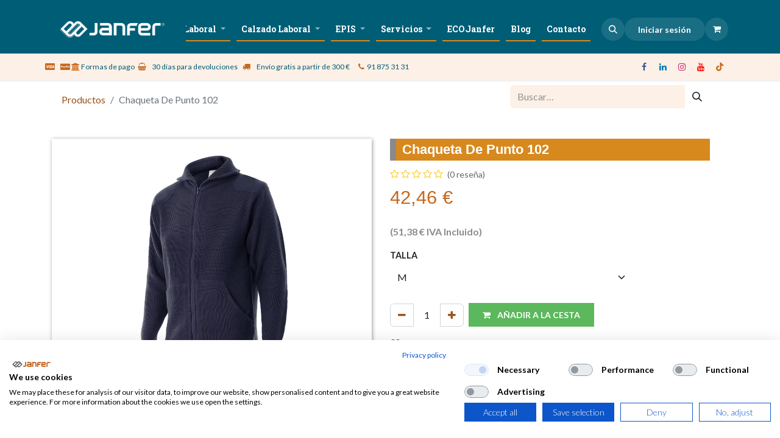

--- FILE ---
content_type: text/html; charset=utf-8
request_url: https://www.janfer.com/shop/product/chaqueta-de-punto-102-93997
body_size: 19176
content:
<!DOCTYPE html>
        
<html lang="es-ES" data-website-id="1" data-main-object="product.template(93997,)" data-add2cart-redirect="1">
    <head>
        <meta charset="utf-8"/>
        <meta http-equiv="X-UA-Compatible" content="IE=edge"/>
        <meta name="viewport" content="width=device-width, initial-scale=1"/>
        <meta name="generator" content="Odoo"/>
            
        <meta property="og:type" content="website"/>
        <meta property="og:title" content="Chaqueta De Punto 102"/>
        <meta property="og:site_name" content="Janfer"/>
        <meta property="og:url" content="https://www.janfer.com/shop/product/chaqueta-de-punto-102-93997"/>
        <meta property="og:image" content="https://www.janfer.com/web/image/product.template/93997/image_1024?unique=dba7a4d"/>
        <meta property="og:description"/>
            
        <meta name="twitter:card" content="summary_large_image"/>
        <meta name="twitter:title" content="Chaqueta De Punto 102"/>
        <meta name="twitter:image" content="https://www.janfer.com/web/image/product.template/93997/image_1024?unique=dba7a4d"/>
        <meta name="twitter:description"/>
        
        <link rel="canonical" href="https://www.janfer.com/shop/product/chaqueta-de-punto-102-93997"/>
        
        <link rel="preconnect" href="https://fonts.gstatic.com/" crossorigin=""/>
        <title>Chaqueta De Punto 102 | Janfer</title>
        <link type="image/x-icon" rel="shortcut icon" href="/web/image/website/1/favicon?unique=1e4e9c2"/>
        <link rel="preload" href="/web/static/src/libs/fontawesome/fonts/fontawesome-webfont.woff2?v=4.7.0" as="font" crossorigin=""/>
        <link type="text/css" rel="stylesheet" href="/web/assets/1/2fd6d29/web.assets_frontend.min.css"/>
        <script id="web.layout.odooscript" type="text/javascript">
            var odoo = {
                csrf_token: "b3711aa2c51b42cab7d9ae54fac37c8d4ac9780do1800899667",
                debug: "",
            };
        </script>
        <script type="text/javascript">
            odoo.__session_info__ = {"is_admin": false, "is_system": false, "is_public": true, "is_website_user": true, "user_id": false, "is_frontend": true, "profile_session": null, "profile_collectors": null, "profile_params": null, "show_effect": true, "currencies": {"1": {"symbol": "\u20ac", "position": "after", "digits": [69, 2]}}, "bundle_params": {"lang": "es_ES", "website_id": 1}, "websocket_worker_version": "17.0-3", "translationURL": "/website/translations", "cache_hashes": {"translations": "fd625b0188db2a6e980c0ab3b2c339dff8352e29"}, "recaptcha_public_key": "6LcCsPMqAAAAAPM-neyYGL2R7NAB6OzCDgrzRBHw", "geoip_country_code": "US", "geoip_phone_code": 1, "lang_url_code": "es"};
            if (!/(^|;\s)tz=/.test(document.cookie)) {
                const userTZ = Intl.DateTimeFormat().resolvedOptions().timeZone;
                document.cookie = `tz=${userTZ}; path=/`;
            }
        </script>
                <script type="text/javascript">
                    (function () {
                        var key = "bd0f501d-8606-45da-8567-f4031decc617";
                        if (!key || window.__cookiefirstLoading) {
                            return;
                        }
                        window.__cookiefirstLoading = true;

                        function loadConsentScript(domain) {
                            var script = document.createElement("script");
                            script.async = true;
                            script.src = "https://consent.cookiefirst.com/sites/" + domain + "-" + key + "/consent.js";
                            script.dataset.cookiefirstKey = key;
                            script.onerror = function () {
                                var parts = domain.split(".");
                                if (parts.length > 2) {
                                    parts[0] = "*";
                                    loadFallback(parts.join("."));
                                } else {
                                    console.error("[CookieFirst] No se pudo cargar consent.js para el dominio " + domain);
                                }
                            };
                            document.head.appendChild(script);
                        }

                        function loadFallback(domain) {
                            var fallback = document.createElement("script");
                            fallback.async = true;
                            fallback.src = "https://consent.cookiefirst.com/sites/" + domain + "-" + key + "/consent.js";
                            fallback.onerror = function () {
                                console.error("[CookieFirst] No se pudo cargar consent.js para el dominio comodín " + domain);
                            };
                            document.head.appendChild(fallback);
                        }

                        var domain = window.location.hostname.replace(/^www\./, "");
                        loadConsentScript(domain);
                    })();
                </script>
        <script type="text/javascript" defer="defer" src="/web/assets/1/5a77abb/web.assets_frontend_minimal.min.js" onerror="__odooAssetError=1"></script>
        <script type="text/javascript" defer="defer" data-src="/web/assets/1/ea31fe7/web.assets_frontend_lazy.min.js" onerror="__odooAssetError=1"></script>
        
                    <script>
                        
            
                if (!window.odoo) {
                    window.odoo = {};
                }
                odoo.__session_info__ = Object.assign(odoo.__session_info__ || {}, {
                    livechatData: {
                        isAvailable: false,
                        serverUrl: "https://janfer.odoo.com",
                        options: {},
                    },
                });
            
                    </script>
        <!--<script src="https://consent.cookiefirst.com/sites/janfer.com-bd0f501d-8606-45da-8567-f4031decc617/consent.js"></script>-->
    </head>
    <body>



        <div id="wrapwrap" class="   ">
                <header id="top" data-anchor="true" data-name="Header" data-extra-items-toggle-aria-label="Botón de elementos adicionales" class="   o_header_fixed" style=" ">
                    
    <nav data-name="Navbar" aria-label="Main" class="navbar navbar-expand-lg navbar-light o_colored_level o_cc o_header_force_no_radius d-none d-lg-block p-0 shadow-sm ">
        

            <div id="o_main_nav" class="o_main_nav">
                <div aria-label="Arriba" class="container d-flex justify-content-between py-3">
                    
    <a data-name="Navbar Logo" href="/" class="navbar-brand logo me-4">
            
            <span role="img" aria-label="Logo of Janfer" title="Janfer"><img src="/web/image/website/1/logo/Janfer?unique=1e4e9c2" class="img img-fluid" width="95" height="40" alt="Janfer" loading="lazy"/></span>
        </a>
    
                    
    <ul id="top_menu" role="menu" class="nav navbar-nav top_menu o_menu_loading flex-grow-1 justify-content-end pe-2">
        
    
    <li role="presentation" class="nav-item">
        <a role="menuitem" href="/quienes-somos" class="nav-link ">
            <span>Sobre nosotros</span>
        </a>
    </li>
    <li role="presentation" class="nav-item dropdown position-static">
        <a data-bs-toggle="dropdown" href="#" role="menuitem" class="nav-link dropdown-toggle o_mega_menu_toggle  " data-bs-display="static">
            <span>Vestuario Laboral</span>
        </a>
        <div data-name="Mega Menu" class="dropdown-menu o_mega_menu dropdown-menu-right o_no_parent_editor">
    



<section class="s_mega_menu_images_subtitles pt16 pb16 o_colored_level o_cc o_cc1" style="background-image: none;">
        <div class="container">
            <div class="row">
                <div class="col-12 col-sm-6 col-lg py-2 o_colored_level col-lg-4">
                    <nav class="nav flex-column w-100">
    <a href="/shop/category/ropa-de-trabajo-ropa-industrial-6" class="nav-link px-2 rounded text-wrap" data-name="Menu Item" data-bs-original-title="" title="">
        <div class="d-flex">
            <img src="/web/image/604126-73257004/Industrial%20240%20x%20240%20px%29.webp?access_token=63224568-ad1e-48ee-a04a-599ed082f012" alt="Ropa de trabajo sector industrial" class="me-3 rounded shadow img img-fluid o_we_custom_image" data-mimetype="image/webp" data-original-id="604124" data-original-src="/web/image/604124-5ebc1625/Industrial%20240%20x%20240%20px%29.png" data-mimetype-before-conversion="image/png" data-resize-width="192" loading="lazy" title="Ropa de trabajo sector industrial | Janfer">
            <div class="flex-grow-1">
                <h4 class="mt-0 mb-0">Ropa sector industrial</h4></div>
        </div>
    </a><a href="/shop/category/ropa-de-trabajo-alta-visibilidad-20#top" class="nav-link px-2 rounded text-wrap" data-name="Menu Item" data-bs-original-title="" title="">
        <div class="d-flex">
            <img src="/web/image/604128-6d4251bf/AVisibilidad%20240%20x%20240%20px%29.webp?access_token=d6e645bc-a4e5-478e-8ffe-f65701274ba4" alt="Ropa de alta visibilidad " class="me-3 rounded shadow img img-fluid o_we_custom_image" data-mimetype="image/webp" data-original-id="604123" data-original-src="/web/image/604123-7bf0b87d/AVisibilidad%20240%20x%20240%20px%29.png" data-mimetype-before-conversion="image/png" data-resize-width="192" loading="lazy" title="Ropa de alta visibilidad | Janfer">
            <div class="flex-grow-1">
                <h4 class="mt-0 mb-0">Ropa Alta Visibilidad</h4></div>
        </div>
    </a><a href="/shop/category/ropa-de-trabajo-visibilidad-realzada-605" class="nav-link px-2 rounded text-wrap" data-name="Menu Item" data-bs-original-title="" title="">
        <div class="d-flex">
            <img src="/web/image/604127-086c5428/realzada%20240%20x%20240%20px%29.webp?access_token=63555533-b49f-4302-aadf-cc2c962d7076" alt="Ropa visibilidad realzada" class="me-3 rounded shadow img img-fluid o_we_custom_image" data-mimetype="image/webp" data-original-id="604122" data-original-src="/web/image/604122-b0615013/realzada%20240%20x%20240%20px%29.png" data-mimetype-before-conversion="image/png" data-resize-width="192" loading="lazy" title="Ropa visibilidad realzada | Janfer">
            <div class="flex-grow-1">
                <h4 class="mt-0 mb-0">Ropa Visibilidad Realzada</h4></div>
        </div>
    </a>
    <a href="/shop/category/ropa-de-trabajo-usos-especiales-43" class="nav-link px-2 rounded text-wrap" data-name="Menu Item" data-bs-original-title="" title="">
        <div class="d-flex">
            <img src="/web/image/604269-d95f9ec9/Gemini_Generated_Image_gzryldgzryldgzry.webp?access_token=1b848155-abae-4102-8d92-cff472ec3217" alt="Ropa de trabajo usos especiales" class="me-3 rounded shadow img img-fluid o_we_custom_image" data-mimetype="image/webp" data-original-id="604223" data-original-src="/web/image/604223-f6c6e655/Gemini_Generated_Image_gzryldgzryldgzry.png" data-mimetype-before-conversion="image/png" data-resize-width="192" title="Ropa de trabajo usos especiales" loading="lazy">
            <div class="flex-grow-1">
                <h4 class="mt-0 mb-0">Ropa usos especiales</h4></div>
        </div>
    </a><a href="/shop/category/ropa-de-trabajo-usos-especiales-frio-extremo-47" class="nav-link px-2 rounded text-wrap" data-name="Menu Item" data-bs-original-title="" title="">
        <div class="d-flex">
            <img src="/web/image/604270-ce5f3370/Gemini_Generated_Image_tm2gi3tm2gi3tm2g.webp?access_token=a5bdac54-ce41-4fdd-98a2-b120f0b881b6" alt="Ropa de trabajo frío extremo" class="me-3 rounded shadow img img-fluid o_we_custom_image" data-mimetype="image/webp" data-original-id="604252" data-original-src="/web/image/604252-29c7d301/Gemini_Generated_Image_tm2gi3tm2gi3tm2g.png" data-mimetype-before-conversion="image/png" data-resize-width="192" title="Ropa de trabajo frío extremo | Janfer" loading="lazy">
            <div class="flex-grow-1">
                <h4 class="mt-0 mb-0">Ropa frío extremo</h4></div>
        </div>
    </a><a href="/shop/category/para-mujeres-580#top" class="nav-link px-2 rounded text-wrap" data-name="Menu Item" data-bs-original-title="" title="">
        <div class="d-flex">
            <img src="/web/image/604208-7887c584/Gemini_Generated_Image_bgojerbgojerbgoj.webp?access_token=36d49b10-45a9-4377-bc73-77d7b7b4d66a" alt="" class="me-3 rounded shadow img img-fluid o_we_custom_image" data-mimetype="image/webp" data-original-id="604207" data-original-src="/web/image/604207-602ff615/Gemini_Generated_Image_bgojerbgojerbgoj.png" data-mimetype-before-conversion="image/png" data-resize-width="192" loading="lazy">
            <div class="flex-grow-1">
                <h4 class="mt-0 mb-0">Ropa para mujeres</h4>
                <span class="small"><font class="text-o-color-2">Realizada con patrones específicos </font></span></div>
        </div>
    </a>
    
                    </nav>
                </div>
                <div class="col-12 col-sm-6 col-lg py-2 o_colored_level">
                    <nav class="nav flex-column w-100"><a href="#" class="nav-link px-2 rounded text-wrap" data-name="Menu Item" data-bs-original-title="" title="">
        <div class="d-flex">
            
            <div class="flex-grow-1">
                <h4 class="mt-0 mb-0"><span class="o_text_highlight o_translate_inline o_text_highlight_over_underline" style="--text-highlight-width: 3px;"><font class="text-o-color-2 bg-o-color-4">Profesiones: ropa y más</font></span></h4></div>
        </div>
    </a><a href="/shop/category/ropa-de-trabajo-industria-alimentaria-45#top" class="nav-link px-2 rounded text-wrap" data-name="Menu Item" data-bs-original-title="" title="">
        <div class="d-flex">
            <img src="/web/image/603711-39b9ee3b/11.webp?access_token=6a093443-41db-4136-b38f-8ff9bd3664ae" alt="Ropa para trabajar en alimentación" class="me-3 rounded shadow img img-fluid o_we_custom_image" data-mimetype="image/webp" data-original-id="603603" data-original-src="/web/image/603603-f772d465/11.png" data-mimetype-before-conversion="image/png" data-resize-width="192" loading="lazy" title="Ropa para trabajar en alimentación | Janfer">
            <div class="flex-grow-1">
                <h4 class="mt-0 mb-0">Alimentación
            </h4></div>
        </div>
    </a><a href="/shop/category/profesiones-almacen-logistica-566#top" class="nav-link px-2 rounded text-wrap" data-name="Menu Item" data-bs-original-title="" title="">
        <div class="d-flex">
            <img src="/web/image/603712-b8bb1ac4/4.webp?access_token=68c32e6e-d174-4596-8048-d796b652f5f2" alt="Ropa para almacén y logística" class="me-3 rounded shadow img img-fluid o_we_custom_image" data-mimetype="image/webp" data-original-id="603604" data-original-src="/web/image/603604-eb992c1a/4.png" data-mimetype-before-conversion="image/png" data-resize-width="192" loading="lazy" title="Ropa para almacén, ropa para logística | Janfer">
            <div class="flex-grow-1">
                <h4 class="mt-0 mb-0">Almacén y Logística</h4></div>
        </div>
    </a>
    
    <a href="/shop/category/profesiones-cocinero-572" class="nav-link px-2 rounded text-wrap" data-name="Menu Item" data-bs-original-title="" title="">
        <div class="d-flex">
            <img src="/web/image/603713-0c102f78/10.webp?access_token=24668d15-84b0-422e-b349-28af4df04a8e" alt="Ropa para cocineros, ropa para cocina" class="me-3 rounded shadow img img-fluid o_we_custom_image" data-mimetype="image/webp" data-original-id="603608" data-original-src="/web/image/603608-0ab54d38/10.png" data-mimetype-before-conversion="image/png" data-resize-width="192" loading="lazy" title="Ropa de trabajo para cocineros, ropa para cocina | Janfer">
            <div class="flex-grow-1">
                <h4 class="mt-0 mb-0">Cocineros</h4></div>
        </div>
    </a><a href="/shop/category/profesiones-electricistas-557#top" class="nav-link px-2 rounded text-wrap" data-name="Menu Item" data-bs-original-title="" title="">
        <div class="d-flex">
            <img src="/web/image/603714-0fcee644/1.webp?access_token=9b66ca3c-c172-46c0-b586-911fe7b93713" alt="Ropa de trabajo para electricistas" class="me-3 rounded shadow img img-fluid o_we_custom_image" data-mimetype="image/webp" data-original-id="603611" data-original-src="/web/image/603611-d6e16aa3/1.png" data-mimetype-before-conversion="image/png" data-resize-width="192" loading="lazy" title="Ropa de trabajo para electricistas, ropa antiestática | Janfer">
            <div class="flex-grow-1">
                <h4 class="mt-0 mb-0">Electricistas</h4></div>
        </div>
    </a>
    
                    </nav>
                </div><div class="col-12 col-sm-6 col-lg py-2 o_colored_level">
                    <nav class="nav flex-column w-100">
    
    <a href="/shop/category/ropa-de-trabajo-ropa-industrial-6#top" class="nav-link px-2 rounded text-wrap" data-name="Menu Item" data-bs-original-title="" title="">
        <div class="d-flex">
            <img src="/web/image/604129-44fff36c/industria%20x%20240%20px%29.webp?access_token=60c321fd-a742-4f7d-ae63-0a95d5a6fdd1" alt="Ropa de trabajo para industria" class="me-3 rounded shadow img img-fluid o_we_custom_image" data-mimetype="image/webp" data-original-id="604125" data-original-src="/web/image/604125-83c8a472/industria%20x%20240%20px%29.png" data-mimetype-before-conversion="image/png" data-resize-width="192" loading="lazy" title="Ropa de trabajo para industria | Janfer">
            <div class="flex-grow-1">
                <h4 class="mt-0 mb-0">Industria</h4><span class="small"><font class="text-o-color-2" style="display: inline-block;">​</font></span></div>
        </div>
    </a><a href="/shop/category/profesiones-jardineros-agricultores-555" class="nav-link px-2 rounded text-wrap" data-name="Menu Item" data-bs-original-title="" title="">
        <div class="d-flex">
            <img src="/web/image/603716-a96261fb/2.webp?access_token=2ce58f87-f543-48ad-b037-179d7bd69d13" alt="Ropa de trabajo para jardineros, ropa para trabajar en el campo" class="me-3 rounded shadow img img-fluid o_we_custom_image" data-mimetype="image/webp" data-original-id="603623" data-original-src="/web/image/603623-4dec748b/2.png" data-mimetype-before-conversion="image/png" data-resize-width="192" loading="lazy" title="Ropa de trabajo para jardineros, ropa para trabajar en el campo | Janfer">
            <div class="flex-grow-1">
                <h4 class="mt-0 mb-0">Jardineros, agricultores</h4></div>
        </div>
    </a><a href="/shop/category/profesiones-limpieza-567" class="nav-link px-2 rounded text-wrap" data-name="Menu Item" data-bs-original-title="" title="">
        <div class="d-flex">
            <img src="/web/image/603717-8b9ae083/12.webp?access_token=be6d576b-136d-4581-a377-d925bbf27d06" alt="Ropa de trabajo para limpieza" class="me-3 rounded shadow img img-fluid o_we_custom_image" data-mimetype="image/webp" data-original-id="603624" data-original-src="/web/image/603624-1618ccd3/12.png" data-mimetype-before-conversion="image/png" data-resize-width="192" loading="lazy" title="Ropa de trabajo para limpieza | Janfer">
            <div class="flex-grow-1">
                <h4 class="mt-0 mb-0">Limpieza</h4><span class="small"><font class="text-o-color-2" style="display: inline-block;">​</font></span></div>
        </div>
    </a><a href="/shop/category/profesiones-mantenimiento-594#top" class="nav-link px-2 rounded text-wrap" data-name="Menu Item" data-bs-original-title="" title="">
        <div class="d-flex">
            <img src="/web/image/603718-fd85cc8e/3.webp?access_token=cc2eaade-11df-4530-b733-2f29d4b5f3d4" alt="Ropa de trabajo para mantenedores" class="me-3 rounded shadow img img-fluid o_we_custom_image" data-mimetype="image/webp" data-original-id="603630" data-original-src="/web/image/603630-1a09e88e/3.png" data-mimetype-before-conversion="image/png" data-resize-width="192" loading="lazy" title="Ropa de trabajo para empresas de mantenimiento | Janfer | Janfer">
            <div class="flex-grow-1">
                <h4 class="mt-0 mb-0">Mantenimiento, reparaciones</h4></div>
        </div>
    </a>
    
                    <a href="/shop/category/profesiones-camareros-558#top" class="nav-link px-2 rounded text-wrap" data-name="Menu Item" data-bs-original-title="" title="">
        <div class="d-flex">
            <img src="/web/image/603719-e3668cc2/8.webp?access_token=f6a61bfa-edc3-4ba5-a50d-080bd0fc06db" alt="Ropa para restauración, ropa para camareros" class="me-3 rounded shadow img img-fluid o_we_custom_image" data-mimetype="image/webp" data-original-id="603607" data-original-src="/web/image/603607-2b13ac58/8.png" data-mimetype-before-conversion="image/png" data-resize-width="192" loading="lazy" title="Ropa para restauración, ropa para camareros | Janfer">
            <div class="flex-grow-1">
                <h4 class="mt-0 mb-0">Restauración</h4></div>
        </div>
    </a><a href="/shop/category/ropa-de-trabajo-sanidad-y-servicios-37" class="nav-link px-2 rounded text-wrap" data-name="Menu Item" data-bs-original-title="" title="">
        <div class="d-flex">
            <img src="/web/image/603720-284faaf1/9.webp?access_token=0ae66572-46cf-4516-8c26-f416023a7e2e" alt="Ropa de trabajo para sanitarios, batas sanitarias, ropa" class="me-3 rounded shadow img img-fluid o_we_custom_image" data-mimetype="image/webp" data-original-id="603690" data-original-src="/web/image/603690-c559cf17/9.png" data-mimetype-before-conversion="image/png" data-resize-width="192" loading="lazy">
            <div class="flex-grow-1">
                <h4 class="mt-0 mb-0">Servicios sanitarios</h4></div>
        </div>
    </a></nav>
                </div><div class="col-12 col-sm-6 col-lg py-2 o_colored_level">
                    <nav class="nav flex-column w-100">
    
    
    
                    </nav>
                </div>
                
            </div>
        </div>
    </section></div>
        
    </li>
    <li role="presentation" class="nav-item dropdown position-static">
        <a data-bs-toggle="dropdown" href="#" role="menuitem" class="nav-link dropdown-toggle o_mega_menu_toggle  " data-bs-display="static">
            <span>Calzado Laboral</span>
        </a>
        <div data-name="Mega Menu" class="dropdown-menu o_mega_menu dropdown-menu-right o_no_parent_editor">
    


<section class="s_mega_menu_images_subtitles pt16 pb16 o_colored_level o_cc o_cc1" style="background-image: none;">
        <div class="container">
            <div class="row">
                <div class="col-12 col-sm-6 col-lg py-2 o_colored_level">
                    <nav class="nav flex-column w-100">
    <a href="/shop/category/calzado-laboral-calzado-de-seguridad-zapatillas-y-zapatos-50#top" class="nav-link px-2 rounded text-wrap" data-name="Menu Item" data-bs-original-title="" title="">
        <div class="d-flex">
            <img src="/web/image/603553-303ed9a3/Zapato%20ulmus.webp?access_token=0f991187-c4c8-4723-a7fe-cd18880141e7" alt="" class="me-3 rounded shadow img img-fluid o_we_custom_image" data-mimetype="image/webp" data-original-id="603472" data-original-src="/web/image/603472-85b0623d/Zapato%20ulmus.jpg" data-mimetype-before-conversion="image/jpeg" data-resize-width="192" loading="lazy">
            <div class="flex-grow-1">
                <h4 class="mt-0 mb-0">Zapatos y zapatillas de seguridad</h4>
                <span class="small"><font class="text-o-color-2">Gran variedad bajo norma UNO EN ISO 20345</font></span></div>
        </div>
    </a>
    <a href="/shop/category/calzado-laboral-calzado-de-seguridad-botas-51#top" class="nav-link px-2 rounded text-wrap" data-name="Menu Item" data-bs-original-title="" title="">
        <div class="d-flex">
            <img src="/web/image/603554-abf0af4d/Bota%20granito%20detalle2.webp?access_token=3884a0c8-a31e-4940-a38b-239db032e268" alt="" class="me-3 rounded shadow img img-fluid o_we_custom_image" data-mimetype="image/webp" data-original-id="603527" data-original-src="/web/image/603527-3277e517/Bota%20granito%20detalle2.png" data-mimetype-before-conversion="image/png" data-resize-width="192" loading="lazy">
            <div class="flex-grow-1">
                <h4 class="mt-0 mb-0">Botas de seguridad</h4>
                <span class="small"><font class="text-o-color-2">Te sujetan el tobillo, además de ser de seguridad bajo norma UNO EN ISO 20345</font>.</span>
            </div>
        </div>
    </a>
    <a href="/shop/category/calzado-laboral-calzado-de-seguridad-botas-de-agua-184#top" class="nav-link px-2 rounded text-wrap" data-name="Menu Item" data-bs-original-title="" title="">
        <div class="d-flex">
            <img src="/web/image/603555-a481f539/Bota%20purofort%20thermo%20s5%20src.webp?access_token=35b07e41-53a6-4728-a82e-5eec235246d7" alt="" class="me-3 rounded shadow img img-fluid o_we_custom_image" data-mimetype="image/webp" data-original-id="603534" data-original-src="/web/image/603534-a43698f8/Bota%20purofort%20thermo%20s5%20src.png" data-mimetype-before-conversion="image/png" data-resize-width="192" loading="lazy">
            <div class="flex-grow-1">
                <h4 class="mt-0 mb-0">Botas de agua de seguridad</h4>
                <span class="small"><font class="text-o-color-2">Protección frente al agua además de contar con los elementos bajo norma UNO EN ISO 20345</font></span></div>
        </div>
    </a><a href="/shop/category/calzado-laboral-calzado-de-seguridad-calzado-industria-alimentaria-554#top" class="nav-link px-2 rounded text-wrap" data-name="Menu Item" data-bs-original-title="" title="">
        <div class="d-flex">
            <img src="/web/image/603556-986fdb61/Zapato%20etna.webp?access_token=887f29e6-d333-48c5-8eab-bea321720d58" alt="" class="me-3 rounded shadow img img-fluid o_we_custom_image" data-mimetype="image/webp" data-original-id="603547" data-original-src="/web/image/603547-22c5710a/Zapato%20etna.png" data-mimetype-before-conversion="image/png" data-resize-width="192" loading="lazy">
            <div class="flex-grow-1">
                <h4 class="mt-0 mb-0">Seguridad para industria alimentaria</h4>
                <span class="small"><font class="text-o-color-2">Lo que necesitas bajo norma UNO EN ISO 20345</font></span></div>
        </div>
    </a><a href="/shop/category/calzado-laboral-calzado-de-seguridad-usos-especiales-55" class="nav-link px-2 rounded text-wrap" data-name="Menu Item" data-bs-original-title="" title="">
        <div class="d-flex">
            <img src="/web/image/603557-aab3a68d/Bota%20new%20electrical.webp?access_token=6047e52b-8523-4e25-bcae-93e56a24cf5f" alt="" class="me-3 rounded shadow img img-fluid o_we_custom_image" data-mimetype="image/webp" data-original-id="603551" data-original-src="/web/image/603551-77ba56df/Bota%20new%20electrical.png" data-mimetype-before-conversion="image/png" data-resize-width="192" loading="lazy">
            <div class="flex-grow-1">
                <h4 class="mt-0 mb-0">Usos especiales</h4>
                <span class="small"><font class="text-o-color-2">Soldadores, asfaltistas, electricistas, calor... bajo norma UNO EN ISO 20345</font></span></div>
        </div>
    </a>
                    </nav>
                </div>
                <div class="col-12 col-sm-6 col-lg py-2 o_colored_level">
                    <nav class="nav flex-column w-100">
    
    
    <a href="/shop/category/calzado-laboral-calzado-de-trabajo-zapatos-552#top" class="nav-link px-2 rounded text-wrap" data-name="Menu Item" data-bs-original-title="" title="">
        <div class="d-flex">
            <img src="/web/image/603558-f2e2a6fa/Zapato%20escorpio%20negro%20detalle.webp?access_token=f90d2442-dbcd-43a1-865b-858ea46f48b1" alt="" class="me-3 rounded shadow img img-fluid o_we_custom_image" data-mimetype="image/webp" data-original-id="603538" data-original-src="/web/image/603538-40044fe1/Zapato%20escorpio%20negro%20detalle.png" data-mimetype-before-conversion="image/png" data-resize-width="192" loading="lazy">
            <div class="flex-grow-1">
                <h4 class="mt-0 mb-0">Zapatos de trabajo</h4>
                <span class="small"><font class="text-o-color-2">Zapato ocupacional o de trabajo con suela antideslizante</font></span></div>
        </div>
    </a><a href="/shop/category/calzado-laboral-calzado-de-trabajo-zapatillas-551#top" class="nav-link px-2 rounded text-wrap" data-name="Menu Item" data-bs-original-title="" title="">
        <div class="d-flex">
            <img src="/web/image/603559-c78219df/Zapatilla%20squad%20hombre%20topo.webp?access_token=0f2a9de1-3b40-428c-a5d1-8710063777f0" alt="" class="me-3 rounded shadow img img-fluid o_we_custom_image" data-mimetype="image/webp" data-original-id="603529" data-original-src="/web/image/603529-275098c8/Zapatilla%20squad%20hombre%20topo.jpg" data-mimetype-before-conversion="image/jpeg" data-resize-width="192" loading="lazy">
            <div class="flex-grow-1">
                <h4 class="mt-0 mb-0">Zapatillas de trabajo</h4>
                <span class="small"><font class="text-o-color-2">Para todo tipo de trabajo, suela antideslizante también para tu día a día</font></span></div>
        </div>
    </a><a href="/shop/category/calzado-laboral-calzado-de-trabajo-botas-de-agua-608#top" class="nav-link px-2 rounded text-wrap" data-name="Menu Item" data-bs-original-title="" title="">
        <div class="d-flex">
            <img src="/web/image/603560-656901cb/bota%20STONE%20negro.webp?access_token=9c0aa38c-4986-46a3-951a-c0a0a7ff249a" alt="" class="me-3 rounded shadow img img-fluid o_we_custom_image" data-mimetype="image/webp" data-original-id="603533" data-original-src="/web/image/603533-0629061d/bota%20STONE%20negro.png" data-mimetype-before-conversion="image/png" data-resize-width="192" loading="lazy">
            <div class="flex-grow-1">
                <h4 class="mt-0 mb-0">Botas de agua</h4>
                <span class="small"><font class="text-o-color-2">De máxima comodidad y con suela antideslizante para evitar resbalones</font></span></div>
        </div>
    </a><a href="/shop/category/calzado-laboral-calzado-de-trabajo-accesorios-56#top" class="nav-link px-2 rounded text-wrap" data-name="Menu Item" data-bs-original-title="" title="">
        <div class="d-flex">
            <img src="/web/image/603561-da91f793/plantilla%20supinador%202.webp?access_token=c7e3b0d5-73fc-491b-8a8b-98b788912e1b" alt="" class="me-3 rounded shadow img img-fluid o_we_custom_image" data-mimetype="image/webp" data-original-id="603552" data-original-src="/web/image/603552-5e7a4f83/plantilla%20supinador%202.jpg" data-mimetype-before-conversion="image/jpeg" data-resize-width="192" loading="lazy">
            <div class="flex-grow-1">
                <h4 class="mt-0 mb-0">Accesorios</h4><span class="small"><font class="text-o-color-2" style="display: inline-block;">​</font></span></div>
        </div>
    </a>
                    </nav>
                </div>
                
            </div>
        </div>
    </section></div>
        
    </li>
    <li role="presentation" class="nav-item dropdown position-static">
        <a data-bs-toggle="dropdown" href="#" role="menuitem" class="nav-link dropdown-toggle o_mega_menu_toggle  " data-bs-display="static">
            <span>EPIS</span>
        </a>
        <div data-name="Mega Menu" class="dropdown-menu o_mega_menu dropdown-menu-right o_no_parent_editor">
    

<section class="s_mega_menu_images_subtitles pt16 pb16 o_colored_level o_cc o_cc1" style="background-image: none;">
        <div class="container">
            <div class="row">
                <div class="col-12 col-sm-6 py-2 o_colored_level col-lg-3">
                    <nav class="nav flex-column w-100">
    <a href="/shop/category/epi-s-proteccion-facial-76" class="nav-link px-2 rounded text-wrap" data-name="Menu Item" data-bs-original-title="" title="">
        <div class="d-flex">
            <img src="/web/image/603084-1a7dbb90/Protecci%C3%B3n_facial.webp?access_token=1cc42304-7b00-4d88-8733-8271d707ee79" alt="" class="me-3 rounded shadow img img-fluid o_we_custom_image" data-mimetype="image/webp" data-original-id="351195" data-original-src="/web/image/351195-4def4c86/Protecci%C3%B3n_facial.jpg" data-mimetype-before-conversion="image/jpeg" data-resize-width="128" loading="lazy">
            <div class="flex-grow-1">
                <h4 class="mt-0 mb-0">Protección facial</h4>
                <span class="small"><font class="text-o-color-2">Para todos los trabajos y todos los riesgos </font></span></div>
        </div>
    </a>
    <a href="/shop/category/epi-s-trabajo-en-alturas-92" class="nav-link px-2 rounded text-wrap" data-name="Menu Item" data-bs-original-title="" title="">
        <div class="d-flex">
            <img src="/web/image/603085-6e272801/trabajo%20en%20altura.webp?access_token=6ec1a2ec-3c42-499a-b146-eb07835aee1c" alt="" class="me-3 rounded shadow img img-fluid o_we_custom_image" data-mimetype="image/webp" data-original-id="603039" data-original-src="/web/image/603039-077c21ec/trabajo%20en%20altura.png" data-mimetype-before-conversion="image/png" data-resize-width="192" loading="lazy">
            <div class="flex-grow-1">
                <h4 class="mt-0 mb-0">Trabajo en altura</h4>
                <span class="small"><font class="text-o-color-2">Kit anticaidas, arneses, cuerdas, etc.</font></span>
            </div>
        </div>
    </a>
    <a href="/shop/category/epi-s-guantes-de-seguridad-3" class="nav-link px-2 rounded text-wrap" data-name="Menu Item" data-bs-original-title="" title="">
        <div class="d-flex">
            <img src="/web/image/603086-36ca097b/icono%20guantes.webp" alt="" class="me-3 rounded shadow img img-fluid o_we_custom_image" data-mimetype="image/webp" data-original-id="408580" data-original-src="/web/image/408580-89c19088/icono%20guantes.jpg" data-mimetype-before-conversion="image/jpeg" data-resize-width="192" loading="lazy">
            <div class="flex-grow-1"><h4>
                Guantes de trabajo<br><span class="small"><font class="text-o-color-2" style="display: inline-block;">​</font></span><span style="font-size: 0.75rem;"><font class="text-o-color-2">Todo lo que necesitas para trabajar</font></span><span class="o_small-fs"><font class="text-o-color-2">​</font></span></h4></div>
        </div>
    </a>
                    </nav>
                </div>
                <div class="col-12 col-sm-6 py-2 col-lg-3 o_colored_level">
                    <nav class="nav flex-column w-100">
    <a href="/shop/category/epi-s-proteccion-ocular-68#top" class="nav-link px-2 rounded text-wrap" data-name="Menu Item" data-bs-original-title="" title="">
        <div class="d-flex">
            <img src="/web/image/603087-a5ec1ac7/protecci%C3%B3n_ocular.webp?access_token=16ddb246-18c1-440e-9d15-0c4558b0424c" alt="" class="me-3 rounded shadow img img-fluid o_we_custom_image" data-mimetype="image/webp" data-original-id="351174" data-original-src="/web/image/351174-7aa1d646/protecci%C3%B3n_ocular.png" data-mimetype-before-conversion="image/png" data-resize-width="128" loading="lazy">
            <div class="flex-grow-1">
                <h4 class="mt-0 mb-0">Protección ocular</h4>
                <span class="small"><font class="text-o-color-2">Distintos trabajos, distintos riesgos</font></span></div>
        </div>
    </a>
    <a href="/shop/category/epi-s-proteccion-auditiva-80" class="nav-link px-2 rounded text-wrap" data-name="Menu Item" data-bs-original-title="" title="">
        <div class="d-flex">
            <img src="/web/image/603088-8e974363/protecci%C3%B3n_auditiva.png?access_token=e933c0ce-8d48-498f-98aa-a7050328282e" alt="" class="me-3 rounded shadow img img-fluid o_we_custom_image" data-mimetype="image/webp" data-original-id="351173" data-original-src="/web/image/351173-8e974363/protecci%C3%B3n_auditiva.png" data-mimetype-before-conversion="image/png" data-resize-width="128" loading="lazy">
            <div class="flex-grow-1">
                <h4 class="mt-0 mb-0">Protección auditiva</h4></div>
        </div>
    </a><a href="/shop/category/epi-s-proteccion-respiratoria-85" class="nav-link px-2 rounded text-wrap" data-name="Menu Item" data-bs-original-title="" title="">
        <div class="d-flex">
            <img src="/web/image/603089-276688a0/respiratoria.webp?access_token=ba62796a-ed91-458f-96be-ace11e3a2a21" alt="" class="me-3 rounded shadow img img-fluid o_we_custom_image" data-mimetype="image/webp" data-original-id="603077" data-original-src="/web/image/603077-a82d28f9/respiratoria.png" data-mimetype-before-conversion="image/png" data-resize-width="107" loading="lazy">
            <div class="flex-grow-1">
                <h4 class="mt-0 mb-0">Protección <br>respiratoria</h4></div>
        </div>
    </a>
    
                    </nav>
                </div><div class="col-12 col-sm-6 py-2 col-lg-3 o_colored_level">
                    <nav class="nav flex-column w-100">
    <a href="/shop/category/epi-s-proteccion-de-la-cabeza-72" class="nav-link px-2 rounded text-wrap" data-name="Menu Item" data-bs-original-title="" title="">
        <div class="d-flex">
            <img src="/web/image/603090-622e97b7/protecci%C3%B3n_cabeza.webp?access_token=5f1d2800-12d8-4fde-8602-97c562bdb68c" alt="" class="me-3 rounded shadow img img-fluid o_we_custom_image" data-mimetype="image/webp" data-original-id="351175" data-original-src="/web/image/351175-b4154d53/protecci%C3%B3n_cabeza.png" data-mimetype-before-conversion="image/png" data-resize-width="128" loading="lazy">
            <div class="flex-grow-1">
                <h4 class="mt-0 mb-0">Protección cabeza</h4></div>
        </div>
    </a>
    <a href="/shop/category/epi-s-4" class="nav-link px-2 rounded text-wrap" data-name="Menu Item" data-bs-original-title="" title="">
        <div class="d-flex"><h5>
            <img src="/web/image/603091-537e0244/EPIS%20200X200.webp?access_token=8d7afd29-dc02-43b5-84ed-853e86281820" alt="" class="me-3 rounded shadow img img-fluid o_we_custom_image" data-mimetype="image/webp" data-original-id="603073" data-original-src="/web/image/603073-a934a18f/EPIS%20200X200.png" data-mimetype-before-conversion="image/png" data-resize-width="192" loading="lazy">Ver todos los  EPIS</h5></div>
    </a>
    
                    </nav>
                </div>
                
            </div>
        </div>
    </section></div>
        
    </li>
    <li role="presentation" class="nav-item dropdown ">
        <a data-bs-toggle="dropdown" href="#" role="menuitem" class="nav-link dropdown-toggle   ">
            <span>Servicios</span>
        </a>
        <ul role="menu" class="dropdown-menu ">
    <li role="presentation" class="">
        <a role="menuitem" href="https://www.janfer.com/revision-de-arneses" class="dropdown-item ">
            <span>Revisión Kit antecaídas</span>
        </a>
    </li>
    <li role="presentation" class="">
        <a role="menuitem" href="https://www.janfer.com/personaliza-tu-prenda#top" class="dropdown-item ">
            <span>Personalización</span>
        </a>
    </li>
        </ul>
        
    </li>
    <li role="presentation" class="nav-item">
        <a role="menuitem" href="/ecojanfer" class="nav-link ">
            <span>ECOJanfer </span>
        </a>
    </li>
    <li role="presentation" class="nav-item">
        <a role="menuitem" href="/blog/janfer-vestuario-laboral-y-equipos-de-proteccion-laboral-epi-1#top" class="nav-link " target="_blank">
            <span>Blog</span>
        </a>
    </li>
    <li role="presentation" class="nav-item">
        <a role="menuitem" href="/contactus" class="nav-link ">
            <span>Contacto</span>
        </a>
    </li>
                    
    </ul>
                    <ul class="o_header_sales_one_right_col navbar-nav align-items-center gap-1 flex-grow-1 justify-content-end">
                        
                        
                        
        <li class="">
                <div class="modal fade css_editable_mode_hidden" id="o_search_modal" aria-hidden="true" tabindex="-1">
                    <div class="modal-dialog modal-lg pt-5">
                        <div class="modal-content mt-5">
    <form method="get" class="o_searchbar_form o_wait_lazy_js s_searchbar_input " action="/website/search" data-snippet="s_searchbar_input">
            <div role="search" class="input-group input-group-lg">
        <input type="search" name="search" class="search-query form-control oe_search_box border-0 bg-light border border-end-0 p-3" placeholder="Buscar…" value="" data-search-type="all" data-limit="5" data-display-image="true" data-display-description="true" data-display-extra-link="true" data-display-detail="true" data-order-by="name asc"/>
        <button type="submit" aria-label="Buscar" title="Buscar" class="btn oe_search_button border border-start-0 px-4 bg-o-color-4">
            <i class="oi oi-search"></i>
        </button>
    </div>

            <input name="order" type="hidden" class="o_search_order_by oe_unremovable" value="name asc"/>
            
    
        </form>
                        </div>
                    </div>
                </div>
                <a data-bs-target="#o_search_modal" data-bs-toggle="modal" role="button" title="Buscar" href="#" class="btn rounded-circle p-1 lh-1 o_navlink_background text-reset o_not_editable">
                    <i class="oi oi-search fa-stack lh-lg"></i>
                </a>
        </li>
                        
            <li class=" o_no_autohide_item">
                <a href="/web/login" class="btn rounded-circle text-reset fw-bold o_navlink_background">Iniciar sesión</a>
            </li>
                        
        
            <li class=" divider d-none"></li> 
            <li class="o_wsale_my_cart  ">
                <a href="/shop/cart" aria-label="Cesta del comercio electrónico" class="btn position-relative rounded-circle p-1 text-reset o_navlink_background">
                    <div class="">
                        <i class="fa fa-shopping-cart fa-stack"></i>
                        <sup class="my_cart_quantity badge text-bg-primary position-absolute top-0 end-0 mt-n1 me-n1 rounded-pill d-none" data-order-id="">0</sup>
                    </div>
                </a>
            </li>
        
        
            <li class="o_wsale_my_wish d-none  o_wsale_my_wish_hide_empty">
                <a href="/shop/wishlist" class="btn position-relative rounded-circle p-1 text-reset o_navlink_background">
                    <div class="">
                        <i class="fa fa-1x fa-heart fa-stack"></i>
                        <sup class="my_wish_quantity o_animate_blink badge text-bg-primary position-absolute top-0 end-0 mt-n1 me-n1 rounded-pill">0</sup>
                    </div>
                </a>
            </li>
        
        
        
                        
                    </ul>
                </div>
                <div aria-label="Abajo" class="o_header_sales_one_bot o_header_hide_on_scroll gap-3 py-2">
                    <ul class="navbar-nav container justify-content-between align-items-center">
                        
        <li class="flex-basis-0 flex-grow-1 flex-shrink-0">
                <div data-name="Text" class="s_text_block d-flex flex-column flex-lg-row gap-1 gap-lg-4 align-items-lg-center ">
                    <small class="d-flex align-items-center">
                        <i class="fa fa-cc-visa fa-fw fa-stack me-1 text-o-color-1"></i>
                        <span class="fa fa-cc-paypal text-o-color-1"></span>&nbsp; <span class="fa fa-institution text-o-color-1"></span>&nbsp;<font class="text-o-color-2">Formas&nbsp;</font><font class="text-o-color-2">​de pago</font>
                    </small>
                    <small class="d-flex align-items-center">
                        <i class="fa fa-fw fa-shopping-basket fa-stack me-1 fa-1x text-o-color-1"></i>
                        <font class="text-o-color-2">30 días para devoluciones</font>&nbsp;</small>
                    <small class="d-flex align-items-center">
                        <i class="fa fa-fw fa-truck fa-stack me-1 fa-1x text-o-color-1"></i><font class="text-o-color-2">
                        Envío&nbsp;gratis a partir de 300 €&nbsp; &nbsp; &nbsp; &nbsp;<span class="fa fa-phone text-o-color-1"></span>&nbsp; 91 875 31 31</font></small>
                </div>
        </li>
                        
        <li class="">
            <div class="o_header_social_links ">
                <div class="s_social_media o_not_editable oe_unmovable oe_unremovable" data-snippet="s_social_media" data-name="Social Media">
                    <h5 class="s_social_media_title d-none">Síganos</h5>
<a href="/website/social/facebook" class="s_social_media_facebook o_nav-link_secondary nav-link m-0 p-0 text-decoration-none" target="_blank" aria-label="Facebook">
                        <i class="fa fa-facebook fa-stack p-1 o_editable_media" contenteditable="false">​</i>
                    </a>
<a href="/website/social/linkedin" class="s_social_media_linkedin o_nav-link_secondary nav-link m-0 p-0 text-decoration-none" target="_blank" aria-label="LinkedIn">
                        <i class="fa fa-linkedin fa-stack p-1 o_editable_media" contenteditable="false">​</i>
                    </a>
<a href="/website/social/instagram" class="s_social_media_instagram o_nav-link_secondary nav-link m-0 p-0 text-decoration-none" target="_blank" aria-label="Instagram">
                        <i class="fa fa-instagram fa-stack p-1 o_editable_media" contenteditable="false">​</i>
                    </a>
<a href="/website/social/youtube" class="o_nav-link_secondary nav-link m-0 p-0 text-decoration-none s_social_media_youtube" target="_blank" aria-label="YouTube">
                        <i class="fa fa-stack p-1 o_editable_media fa-youtube" contenteditable="false">​</i>
                    </a>
<a href="/website/social/tiktok" class="o_nav-link_secondary nav-link m-0 p-0 text-decoration-none s_social_media_tiktok" target="_blank" aria-label="TikTok">
                        <i class="fa fa-stack p-1 o_editable_media fa-tiktok text-o-color-1" contenteditable="false">​</i>
                    </a>
</div>
            </div>
        </li>
                    </ul>
                </div>
            </div>
        
    </nav>
    <nav data-name="Navbar" aria-label="Mobile" class="navbar  navbar-light o_colored_level o_cc o_header_mobile d-block d-lg-none shadow-sm px-0 o_header_force_no_radius">
        

        <div class="o_main_nav container flex-wrap justify-content-between">
            
    <a data-name="Navbar Logo" href="/" class="navbar-brand logo ">
            
            <span role="img" aria-label="Logo of Janfer" title="Janfer"><img src="/web/image/website/1/logo/Janfer?unique=1e4e9c2" class="img img-fluid" width="95" height="40" alt="Janfer" loading="lazy"/></span>
        </a>
    
            <ul class="o_header_mobile_buttons_wrap navbar-nav flex-row align-items-center gap-2 mb-0">
        
            <li class=" divider d-none"></li> 
            <li class="o_wsale_my_cart  ">
                <a href="/shop/cart" aria-label="Cesta del comercio electrónico" class="o_navlink_background_hover btn position-relative rounded-circle border-0 p-1 text-reset">
                    <div class="">
                        <i class="fa fa-shopping-cart fa-stack"></i>
                        <sup class="my_cart_quantity badge text-bg-primary position-absolute top-0 end-0 mt-n1 me-n1 rounded-pill d-none" data-order-id="">0</sup>
                    </div>
                </a>
            </li>
        
        
            <li class="o_wsale_my_wish d-none  o_wsale_my_wish_hide_empty">
                <a href="/shop/wishlist" class="o_navlink_background_hover btn position-relative rounded-circle border-0 p-1 text-reset">
                    <div class="">
                        <i class="fa fa-1x fa-heart fa-stack"></i>
                        <sup class="my_wish_quantity o_animate_blink badge text-bg-primary position-absolute top-0 end-0 mt-n1 me-n1 rounded-pill">0</sup>
                    </div>
                </a>
            </li>
        
                <li class="o_not_editable">
                    <button class="nav-link btn me-auto p-2 o_not_editable" type="button" data-bs-toggle="offcanvas" data-bs-target="#top_menu_collapse_mobile" aria-controls="top_menu_collapse_mobile" aria-expanded="false" aria-label="Alternar navegación">
                        <span class="navbar-toggler-icon"></span>
                    </button>
                </li>
            </ul>
            <div id="top_menu_collapse_mobile" class="offcanvas offcanvas-end o_navbar_mobile">
                <div class="offcanvas-header justify-content-end o_not_editable">
                    <button type="button" class="nav-link btn-close" data-bs-dismiss="offcanvas" aria-label="Cerrar"></button>
                </div>
                <div class="offcanvas-body d-flex flex-column justify-content-between h-100 w-100">
                    <ul class="navbar-nav">
                        
                        
        <li class="">
    <form method="get" class="o_searchbar_form o_wait_lazy_js s_searchbar_input " action="/website/search" data-snippet="s_searchbar_input">
            <div role="search" class="input-group mb-3">
        <input type="search" name="search" class="search-query form-control oe_search_box border-0 bg-light rounded-start-pill text-bg-light ps-3" placeholder="Buscar…" value="" data-search-type="all" data-limit="0" data-display-image="true" data-display-description="true" data-display-extra-link="true" data-display-detail="true" data-order-by="name asc"/>
        <button type="submit" aria-label="Buscar" title="Buscar" class="btn oe_search_button rounded-end-pill bg-o-color-3 pe-3">
            <i class="oi oi-search"></i>
        </button>
    </div>

            <input name="order" type="hidden" class="o_search_order_by oe_unremovable" value="name asc"/>
            
    
        </form>
        </li>
                        
    <ul role="menu" class="nav navbar-nav top_menu  ">
        

                            
    <li role="presentation" class="nav-item">
        <a role="menuitem" href="/quienes-somos" class="nav-link ">
            <span>Sobre nosotros</span>
        </a>
    </li>
    <li role="presentation" class="nav-item dropdown position-static">
        <a data-bs-toggle="dropdown" href="#" role="menuitem" class="nav-link dropdown-toggle o_mega_menu_toggle  d-flex justify-content-between align-items-center" data-bs-display="static">
            <span>Vestuario Laboral</span>
        </a>
        
    </li>
    <li role="presentation" class="nav-item dropdown position-static">
        <a data-bs-toggle="dropdown" href="#" role="menuitem" class="nav-link dropdown-toggle o_mega_menu_toggle  d-flex justify-content-between align-items-center" data-bs-display="static">
            <span>Calzado Laboral</span>
        </a>
        
    </li>
    <li role="presentation" class="nav-item dropdown position-static">
        <a data-bs-toggle="dropdown" href="#" role="menuitem" class="nav-link dropdown-toggle o_mega_menu_toggle  d-flex justify-content-between align-items-center" data-bs-display="static">
            <span>EPIS</span>
        </a>
        
    </li>
    <li role="presentation" class="nav-item dropdown ">
        <a data-bs-toggle="dropdown" href="#" role="menuitem" class="nav-link dropdown-toggle   d-flex justify-content-between align-items-center">
            <span>Servicios</span>
        </a>
        <ul role="menu" class="dropdown-menu position-relative rounded-0 o_dropdown_without_offset">
    <li role="presentation" class="">
        <a role="menuitem" href="https://www.janfer.com/revision-de-arneses" class="dropdown-item ">
            <span>Revisión Kit antecaídas</span>
        </a>
    </li>
    <li role="presentation" class="">
        <a role="menuitem" href="https://www.janfer.com/personaliza-tu-prenda#top" class="dropdown-item ">
            <span>Personalización</span>
        </a>
    </li>
        </ul>
        
    </li>
    <li role="presentation" class="nav-item">
        <a role="menuitem" href="/ecojanfer" class="nav-link ">
            <span>ECOJanfer </span>
        </a>
    </li>
    <li role="presentation" class="nav-item">
        <a role="menuitem" href="/blog/janfer-vestuario-laboral-y-equipos-de-proteccion-laboral-epi-1#top" class="nav-link " target="_blank">
            <span>Blog</span>
        </a>
    </li>
    <li role="presentation" class="nav-item">
        <a role="menuitem" href="/contactus" class="nav-link ">
            <span>Contacto</span>
        </a>
    </li>
                        
    </ul>
                        
        <li class="">
                <div data-name="Text" class="s_text_block d-flex flex-column flex-lg-row gap-1 gap-lg-4 align-items-lg-center mt-2 border-top pt-2 o_border_contrast">
                    <small class="d-flex align-items-center">
                        <i class="fa fa-cc-visa fa-fw fa-stack me-1 text-o-color-1"></i>
                        <span class="fa fa-cc-paypal text-o-color-1"></span>&nbsp; <span class="fa fa-institution text-o-color-1"></span>&nbsp;<font class="text-o-color-2">Formas&nbsp;</font><font class="text-o-color-2">​de pago</font>
                    </small>
                    <small class="d-flex align-items-center">
                        <i class="fa fa-fw fa-shopping-basket fa-stack me-1 fa-1x text-o-color-1"></i>
                        <font class="text-o-color-2">30 días para devoluciones</font>&nbsp;</small>
                    <small class="d-flex align-items-center">
                        <i class="fa fa-fw fa-truck fa-stack me-1 fa-1x text-o-color-1"></i><font class="text-o-color-2">
                        Envío&nbsp;gratis a partir de 300 €&nbsp; &nbsp; &nbsp; &nbsp;<span class="fa fa-phone text-o-color-1"></span>&nbsp; 91 875 31 31</font></small>
                </div>
        </li>
                        
        <li class="">
            <div class="o_header_social_links mt-2 border-top pt-2 o_border_contrast">
                <div class="s_social_media o_not_editable oe_unmovable oe_unremovable" data-snippet="s_social_media" data-name="Social Media">
                    <h5 class="s_social_media_title d-none">Síganos</h5>
<a href="/website/social/facebook" class="s_social_media_facebook o_nav-link_secondary nav-link m-0 p-0 text-decoration-none" target="_blank" aria-label="Facebook">
                        <i class="fa fa-facebook fa-stack p-1 o_editable_media" contenteditable="false">​</i>
                    </a>
<a href="/website/social/linkedin" class="s_social_media_linkedin o_nav-link_secondary nav-link m-0 p-0 text-decoration-none" target="_blank" aria-label="LinkedIn">
                        <i class="fa fa-linkedin fa-stack p-1 o_editable_media" contenteditable="false">​</i>
                    </a>
<a href="/website/social/instagram" class="s_social_media_instagram o_nav-link_secondary nav-link m-0 p-0 text-decoration-none" target="_blank" aria-label="Instagram">
                        <i class="fa fa-instagram fa-stack p-1 o_editable_media" contenteditable="false">​</i>
                    </a>
<a href="/website/social/youtube" class="o_nav-link_secondary nav-link m-0 p-0 text-decoration-none s_social_media_youtube" target="_blank" aria-label="YouTube">
                        <i class="fa fa-stack p-1 o_editable_media fa-youtube" contenteditable="false">​</i>
                    </a>
<a href="/website/social/tiktok" class="o_nav-link_secondary nav-link m-0 p-0 text-decoration-none s_social_media_tiktok" target="_blank" aria-label="TikTok">
                        <i class="fa fa-stack p-1 o_editable_media fa-tiktok text-o-color-1" contenteditable="false">​</i>
                    </a>
</div>
            </div>
        </li>
                    </ul>
                    <ul class="navbar-nav gap-2 mt-3 w-100">
                        
            <li class=" o_no_autohide_item">
                <a href="/web/login" class="btn btn-outline-secondary w-100">Iniciar sesión</a>
            </li>
                        
        
        
                        
                        
                    </ul>
                </div>
            </div>
        </div>
    
    </nav>
    
        </header>
                <main>
                    
    <div itemscope="itemscope" itemtype="http://schema.org/Product" id="wrap" class="js_sale o_wsale_product_page ecom-zoomable zoomodoo-next ecom-zoomable zoomodoo-next" data-ecom-zoom-click="1" data-ecom-zoom-auto="1">
      <section id="product_detail" class="container py-2 oe_website_sale " data-view-track="1" data-product-tracking-info="{&#34;item_id&#34;: &#34;8435011426389&#34;, &#34;item_name&#34;: &#34;[P102       1    M] Chaqueta De Punto 102 (M)&#34;, &#34;item_category&#34;: &#34;BAJO PEDIDO&#34;, &#34;currency&#34;: &#34;EUR&#34;, &#34;price&#34;: 42.46}">
        <div class="row">
          <div class="col-md-4">
            <ol class="breadcrumb">
              <li class="breadcrumb-item">
                <a href="/shop">Productos</a>
              </li>
              <li class="breadcrumb-item active">
                <span>Chaqueta De Punto 102</span>
              </li>
            </ol>
          </div>
          <div class="col-md-8">
            <div class="row row-cols-lg-auto justify-content-end">
    <form method="get" class="o_searchbar_form o_wait_lazy_js s_searchbar_input o_wsale_products_searchbar_form me-auto flex-grow-1 " action="/shop" data-snippet="s_searchbar_input">
            <div role="search" class="input-group ">
        <input type="search" name="search" class="search-query form-control oe_search_box border-0 bg-light border-0 text-bg-" placeholder="Buscar…" data-search-type="products" data-limit="5" data-display-image="true" data-display-description="true" data-display-extra-link="true" data-display-detail="true" data-order-by="name asc"/>
        <button type="submit" aria-label="Buscar" title="Buscar" class="btn oe_search_button btn btn-">
            <i class="oi oi-search"></i>
        </button>
    </div>

            <input name="order" type="hidden" class="o_search_order_by oe_unremovable" value="name asc"/>
            
        
        </form>
        <div></div>
            </div>
          </div>
        </div>
        <div class="oe_structure row">
          <div class="row" id="product_detail_main" data-name="Product Page" data-image_width="50_pc" data-image_layout="carousel">
                        <div class="col-lg-6 mt-lg-4 o_wsale_product_images position-relative">
        <div id="o-carousel-product" class="carousel slide position-sticky mb-3 overflow-hidden" data-bs-ride="carousel" data-bs-interval="0" data-name="Carrusel de producto">
            <div class="o_carousel_product_outer carousel-outer position-relative flex-grow-1 overflow-hidden">
                <div class="carousel-inner h-100">
                        <div class="carousel-item h-100 text-center active">
        <div class="position-relative d-inline-flex overflow-hidden m-auto h-100">
            <span class="o_ribbon  z-index-1" style=""></span>
            <div class="d-flex align-items-start justify-content-center h-100 oe_unmovable"><img src="/web/image/product.product/165676/image_1024/%5BP102%20%20%20%20%20%20%201%20%20%20%20M%5D%20Chaqueta%20De%20Punto%20102%20%28M%29?unique=dba7a4d" class="img img-fluid oe_unmovable product_detail_img mh-100" alt="Chaqueta De Punto 102" loading="lazy"/></div>
        </div>
                        </div>
                </div>
            </div>
        <div class="o_carousel_product_indicators pt-2 overflow-hidden">
        </div>
        </div>
                            
                        </div>
                        <div id="product_details" class="col-lg-6 mt-md-4">
                            
                             <div class="oe_structure oe_empty oe_structure_not_nearest"></div>
                            <h1 itemprop="name">Chaqueta De Punto 102</h1>
                            <span itemprop="url" style="display:none;">https://www.janfer.com/shop/chaqueta-de-punto-102-93997</span>
                            <span itemprop="image" style="display:none;">https://www.janfer.com/web/image/product.template/93997/image_1920?unique=dba7a4d</span>
                                <a href="#o_product_page_reviews" class="o_product_page_reviews_link text-decoration-none">
        <div class="o_website_rating_static">
                    <i class="fa fa-star-o" role="img"></i>
                    <i class="fa fa-star-o" role="img"></i>
                    <i class="fa fa-star-o" role="img"></i>
                    <i class="fa fa-star-o" role="img"></i>
                    <i class="fa fa-star-o" role="img"></i>
                <small class="text-muted ms-1">
                    (0 reseña)
                </small>
        </div>
                                </a>
                            <form action="/shop/cart/update" method="POST">
                                <input type="hidden" name="csrf_token" value="b3711aa2c51b42cab7d9ae54fac37c8d4ac9780do1800899667"/>
                                <div class="js_product js_main_product mb-3">
                                    <div>
        <div itemprop="offers" itemscope="itemscope" itemtype="http://schema.org/Offer" class="product_price mt-2 mb-3 d-inline-block">
            <h3 class="css_editable_mode_hidden">
                <span class="oe_price" style="white-space: nowrap;" data-oe-type="monetary" data-oe-expression="combination_info[&#39;price&#39;]"><span class="oe_currency_value">42,46</span> €</span>
                <span itemprop="price" style="display:none;">42.46</span>
                <span itemprop="priceCurrency" style="display:none;">EUR</span>
                <span style="text-decoration: line-through; white-space: nowrap;" itemprop="listPrice" class="text-danger oe_default_price ms-1 h5 d-none" data-oe-type="monetary" data-oe-expression="combination_info[&#39;list_price&#39;]"><span class="oe_currency_value">42,46</span> €</span>
            </h3>
        </div>
        <div id="product_unavailable" class="d-none">
            <h3 class="fst-italic">Not Available For Sale</h3>
        </div>
            <div class="mb-3 text-gamma">
                <b>(<span data-oe-type="monetary" data-oe-expression="combination_info[&#39;taxed_price&#39;]"><span class="oe_currency_value">51,38</span> €</span> IVA Incluido)</b>
            </div>
                                    </div>
                                    
                                        <input type="hidden" class="product_id" name="product_id" value="165676"/>
                                        <input type="hidden" class="product_template_id" name="product_template_id" value="93997"/>
                                        <input type="hidden" class="product_category_id" name="product_category_id" value="589"/>
        <ul class="list-unstyled js_add_cart_variants mb-0 flex-column" data-attribute_exclusions="{&#34;exclusions&#34;: {&#34;33283&#34;: [], &#34;33282&#34;: [], &#34;33284&#34;: [], &#34;33285&#34;: [], &#34;33286&#34;: [], &#34;53247&#34;: []}, &#34;archived_combinations&#34;: [], &#34;parent_exclusions&#34;: {}, &#34;parent_combination&#34;: [], &#34;parent_product_name&#34;: null, &#34;mapped_attribute_names&#34;: {&#34;33283&#34;: &#34;Talla: M&#34;, &#34;33282&#34;: &#34;Talla: L&#34;, &#34;33284&#34;: &#34;Talla: XL&#34;, &#34;33285&#34;: &#34;Talla: XXL&#34;, &#34;33286&#34;: &#34;Color: Azul Marino&#34;, &#34;53247&#34;: &#34;Marca: Velilla&#34;}}">
                
                <li data-attribute_id="1" data-attribute_name="Talla" data-attribute_display_type="select" class="variant_attribute ">

                    
                    <strong class="attribute_name">Talla</strong>

                        <select data-attribute_id="1" class="form-select css_attribute_select o_wsale_product_attribute js_variant_change always " name="ptal-7632">
                                <option value="33283" data-value_id="33283" data-value_name="M" data-attribute_name="Talla" selected="True">
                                    <span>M</span>
                                </option>
                                <option value="33282" data-value_id="33282" data-value_name="L" data-attribute_name="Talla">
                                    <span>L</span>
                                </option>
                                <option value="33284" data-value_id="33284" data-value_name="XL" data-attribute_name="Talla">
                                    <span>XL</span>
                                </option>
                                <option value="33285" data-value_id="33285" data-value_name="XXL" data-attribute_name="Talla">
                                    <span>XXL</span>
                                </option>
                        </select>
                </li>
                
                <li data-attribute_id="16" data-attribute_name="Color" data-attribute_display_type="select" class="variant_attribute d-none">

                    
                    <strong class="attribute_name">Color</strong>

                        <select data-attribute_id="16" class="form-select css_attribute_select o_wsale_product_attribute js_variant_change always " name="ptal-7633">
                                <option value="33286" data-value_id="33286" data-value_name="Azul Marino" data-attribute_name="Color" selected="True" data-is_single="True">
                                    <span>Azul Marino</span>
                                </option>
                        </select>
                </li>
                
                <li data-attribute_id="63" data-attribute_name="Marca" data-attribute_display_type="select" class="variant_attribute d-none">

                    
                    <strong class="attribute_name">Marca</strong>

                        <select data-attribute_id="63" class="form-select css_attribute_select o_wsale_product_attribute js_variant_change always " name="ptal-12624">
                                <option value="53247" data-value_id="53247" data-value_name="Velilla" data-attribute_name="Marca" selected="True" data-is_single="True">
                                    <span>Velilla</span>
                                </option>
                        </select>
                </li>
        </ul>
                                    
                                    <p class="css_not_available_msg alert alert-warning">Esta combinación no existe.</p>
                                    <div id="o_wsale_cta_wrapper" class="d-flex flex-wrap align-items-center">
        <div contenteditable="false" class="css_quantity input-group d-inline-flex me-2 mb-2 align-middle">
            <a class="btn btn-link js_add_cart_json" aria-label="Eliminar uno" title="Eliminar uno" href="#">
                <i class="fa fa-minus"></i>
            </a>
            <input type="text" class="form-control quantity text-center" data-min="1" name="add_qty" value="1"/>
            <a class="btn btn-link float_left js_add_cart_json" aria-label="Añada uno" title="Añada uno" href="#">
                <i class="fa fa-plus"></i>
            </a>
        </div>
                                        <div id="add_to_cart_wrap" class="d-inline-flex align-items-center mb-2 me-auto">
                                            <a data-animation-selector=".o_wsale_product_images" role="button" id="add_to_cart" href="#" class="btn btn-primary js_check_product a-submit flex-grow-1 btn-lg">
                                                <i class="fa fa-shopping-cart me-2"></i>
                                                <span style="font-weight: bold">AÑADIR A LA CESTA</span>
                                            </a>
                                        </div>
            <div class="oe_structure d-flex flex-wrap w-100" style="width: 40%; float: right !important">
                
                <span class="oe_free_qty" style="white-space: nowrap;" data-product-id="93997"></span>
            </div>
                                        <div id="product_option_block" class="d-flex flex-wrap w-100">
            
                <button type="button" role="button" class="btn btn-link px-0 pe-3 o_add_wishlist_dyn" data-action="o_wishlist" title="Añadir a lista de deseos" data-product-template-id="93997" data-product-product-id="165676"><i class="fa fa-heart-o me-2" role="img" aria-label="Add to wishlist"></i>Añadir a lista de deseos</button>
            </div>
                                    </div>
            <button type="button" role="button" class="d-none d-md-block btn btn-link px-0 o_add_compare_dyn" aria-label="Comparar" data-action="o_comparelist" data-product-product-id="165676">
                    <span class="fa fa-exchange me-2"></span>Comparar
            </button>
      <div class="availability_messages o_not_editable"></div>
                                    <div id="contact_us_wrapper" class="d-none oe_structure oe_structure_solo ">
                                        <section class="s_text_block" data-snippet="s_text_block" data-name="Text">
                                            <div class="container">
                                                <a class="btn btn-primary btn_cta" href="/contactus">Contáctenos
                                                </a>
                                            </div>
                                        </section>
                                    </div>
                                </div>
                            </form>
                            
                 <p class="text-muted"></p>

                            <div id="product_attributes_simple" class="">
                                
                                
                                
                                
                                
                                
                                
                                
                                
                                
                                
                              <div class="oe_structure oe_empty oe_structure_not_nearest" data-editor-message-default="true" data-editor-message="ARRASTRE BLOQUES AQUÍ"></div>   
                                
                            <p><font style="font-size: 24px;" class="text-o-color-2">​</font></p></div>
                             <div class="oe_structure oe_empty oe_structure_not_nearest"></div>
                            <div id="o_product_terms_and_share" class="d-flex justify-content-between flex-column flex-md-row align-items-md-end mb-3">
            <div class="h4 mt-3 mb-0 d-flex justify-content-md-end flex-shrink-0" contenteditable="false">
    <div data-snippet="s_share" class="s_share text-start o_no_link_popover text-lg-end">
        <a href="https://www.facebook.com/sharer/sharer.php?u={url}" target="_blank" aria-label="Facebook" class="s_share_facebook mx-1 my-0">
            <i class="fa fa-facebook "></i>
        </a>
        <a href="https://twitter.com/intent/tweet?text={title}&amp;url={url}" target="_blank" aria-label="Twitter" class="s_share_twitter mx-1 my-0">
            <i class="fa fa-twitter "></i>
        </a>
        <a href="https://pinterest.com/pin/create/button/?url={url}&amp;media={media}&amp;description={title}" target="_blank" aria-label="Pinterest" class="s_share_pinterest mx-1 my-0">
            <i class="fa fa-pinterest "></i>
        </a>
        <a href="mailto:?body={url}&amp;subject={title}" aria-label="Correo electrónico" class="s_share_email mx-1 my-0">
            <i class="fa fa-envelope "></i>
        </a>
    </div>
            </div>
                            </div>
          <input id="wsale_user_email" type="hidden" value=""/>
             <div class="oe_structure oe_empty oe_structure_not_nearest"></div>
                        </div>
                    </div>
                    
          
          
          
          
          
          
          
          
          
          
          
          
          
          
          
          
          
          
          
          
          
          
          
          
          
          
          
          
          
          
          
          
          
          
          
          
          
          
          
          
        </div>
      </section>
          <div class="oe_structure oe_empty oe_structure_not_nearest"></div>
            <div class="oe_structure container product_detail1">
                <div class="row">
                    <div class="col-md-6" id="block_izquierda">
                        <div class="text-muted">
                            <h4>Descripción detallada</h4>
                            <div><p>Tratamiento antipilling.Cierre central con cremallera.Refuerzo de tejido en hombros y codos.Cuello, puños y cinturilla de canalé..Dos bolsillos:.2 bolsillos inferiores</p></div>
                            <br/>
                        </div>
                        <div class="">
                                <div class="row">
                                    <div class="col-md-6">
                                        <h4>Material</h4>
                                        <div class="pb16">
                                                <span style="border: 1px solid #000; padding: 5px 20px;">100% Fibras sintéticas</span>
                                        </div>
                                    </div>
                                </div>
                        </div>
                         <div class="oe_structure oe_empty oe_structure_not_nearest"></div>
                    </div>

                    <div class="col-md-6" id="block_derecha" style="padding-left: 0px;">
                        <div>
                            

                            <div id="product_attributes_simple">
                                <hr/>
                                <p class="text-muted"><span>Color</span>:
                                          <span>Azul Marino</span>
                                      <br/><span>Marca</span>:
                                          <span>Velilla</span>
                                      <br/>
                                </p>
                            </div>
                        </div>
                        <p class="text-muted"><font style="color: rgb(1, 93, 118);"></font><font style="color: rgb(1, 93, 118); font-size: 24px;"><b><br/><br/><br/></b></font><br/></p>
                         <div class="oe_structure oe_empty oe_structure_not_nearest"></div>
                    </div>
                </div>
            </div>
           <div class="oe_structure oe_empty oe_structure_not_nearest"></div>
      
            <div class="oe_structure oe_structure_solo oe_unremovable oe_unmovable" id="oe_structure_website_sale_recommended_products">
                <section data-snippet="s_dynamic_snippet_products" class="oe_unmovable oe_unremovable s_dynamic_snippet_products o_wsale_alternative_products s_dynamic pt32 pb32 o_colored_level s_product_product_borderless_1 o_dynamic_empty" data-name="Alternative Products" style="background-image: none;" data-template-key="website_sale.dynamic_filter_template_product_product_borderless_1" data-product-category-id="all" data-number-of-elements="4" data-number-of-elements-small-devices="1" data-number-of-records="16" data-carousel-interval="5000" data-bs-original-title="" title="" data-filter-id="10">
                    <div class="container o_not_editable">
                        <div class="col-md-12">
                            <h4>Alternativas sugeridas:
                            </h4>
                        </div>
                        <div class="dynamic_snippet_template"></div>
                    </div>
                </section>
            </div>
        <div class="o_shop_discussion_rating" data-anchor="true">
                <section id="o_product_page_reviews" class="container pt32 pb32" data-anchor="true">
                    <a class="o_product_page_reviews_title d-flex justify-content-between text-decoration-none collapsed" type="button" data-bs-toggle="collapse" data-bs-target="#o_product_page_reviews_content" aria-expanded="false" aria-controls="o_product_page_reviews_content">
                        <h3 class="mb32">Reseñas de los clientes</h3>
                        <i class="fa align-self-start"></i>
                    </a>
                    <div id="o_product_page_reviews_content" class="collapse">
        <div id="discussion" data-anchor="true" class="d-print-none o_portal_chatter o_not_editable p-0" data-res_model="product.template" data-res_id="93997" data-pager_step="5" data-allow_composer="1" data-two_columns="true" data-display_rating="True">
        </div>
                    </div>
                </section>
            </div>
       <div class="oe_structure oe_empty oe_structure_not_nearest"></div>
    </div>
  
        <div id="o_shared_blocks" class="oe_unremovable"></div>
                </main>
                <footer id="bottom" data-anchor="true" data-name="Footer" class="o_footer o_colored_level o_cc ">
                    <div id="footer" class="oe_structure oe_structure_solo">
      <section class="s_text_block pb0 pt0 bg-gamma" data-name="Text block" data-snippet="s_text_block" style="background-image: none;">
        <div class="container">
          <div class="row">
            <div class="pb0 pt0 bg-gamma col-lg-2 o_colored_level">
              <p class="lead"> </p>
              <ul>
                <li>
                  <span style="margin-bottom: 0px;">
                    </span><span style="margin-bottom: 0px;" class="o_small-fs">﻿<a href="https://www.janfer.com/textos-legales-y-politica-de-cookies" data-bs-original-title="" title="" aria-describedby="tooltip414371" style="color: rgb(138, 137, 140);">﻿Textos legales y política de cookie﻿</a>﻿</span><span style="margin-bottom: 0px;"></span><span style="margin-bottom: 0px;" class="o_small-fs">﻿<a href="https://www.janfer.com/textos-legales-y-politica-de-cookies" data-bs-original-title="" title="" aria-describedby="tooltip414371" style="color: rgb(138, 137, 140);">﻿<br/></a>﻿</span><span style="margin-bottom: 0px;"></span><span style="margin-bottom: 0px;" class="o_small-fs">﻿<a href="/terminos-y-condiciones-de-la-venta#avant_header" data-bs-original-title="" title="" aria-describedby="tooltip782298">﻿Términos y condiciones de venta﻿</a>﻿</span><span style="margin-bottom: 0px;">
                  </span>
                </li>
                <li>
                  <span style="margin-bottom: 0px;"></span><span style="margin-bottom: 0px;" class="o_small-fs">﻿<a href="https://www.janfer.com/preguntas-frecuentes" data-bs-original-title="" title="">﻿Preguntas Frecuentes (FAQs)﻿</a>﻿</span><span style="margin-bottom: 0px;"></span><span style="margin-bottom: 0px;" class="o_small-fs">&nbsp;</span>
                </li>
                
                <li>
                  <span style="margin-bottom: 0px;">
                    </span><span style="margin-bottom: 0px;" class="o_small-fs">﻿<a href="https://www.janfer.com/politica-de-calidad" data-bs-original-title="" title="" aria-describedby="tooltip605875">﻿Política de calidad﻿</a>﻿</span><span style="margin-bottom: 0px;">
                  </span>
                </li>
                <li>
                  <span style="margin-bottom: 0px;">
                    </span><span style="margin-bottom: 0px;" class="o_small-fs">﻿<a href="https://www.janfer.com/contactus" data-bs-original-title="" title="">﻿Contacto﻿</a>﻿</span><span style="margin-bottom: 0px;">
                  </span></li><li><span class="o_small-fs">﻿<a href="/tienda#top" target="_blank">﻿Nuestra tienda﻿</a>﻿</span></li><li><span class="o_small-fs">﻿<a href="/noticias">﻿Noticias﻿</a>﻿</span></li>
              </ul>
            </div>
            <div class="pb0 pt0 bg-gamma col-lg-2 o_colored_level">
              <p class="lead"> </p>
              <ul>
                <li>
                  <span style="margin-bottom: 0px;">
                    </span><span style="margin-bottom: 0px;" class="o_small-fs">﻿<a href="/uniformes-de-trabajo#avant_header" data-bs-original-title="" title="" aria-describedby="tooltip608699">﻿Vestuario laboral&nbsp;﻿</a>﻿</span><span style="margin-bottom: 0px;">
                  </span>
                </li>
                <li>
                  <span style="margin-bottom: 0px;">
                    </span><span style="margin-bottom: 0px;" class="o_small-fs">﻿<a href="/calzado-profesional#top" data-bs-original-title="" title="">﻿Calzado de trabajo y&nbsp;calzado de seguridad﻿</a>﻿</span><span style="margin-bottom: 0px;">
                  </span>
                </li>
                <li>
                  <span style="margin-bottom: 0px;">
                    </span><span style="margin-bottom: 0px;" class="o_small-fs">﻿<a href="/equipos-proteccion-individual#avant_header" data-bs-original-title="" title="" aria-describedby="tooltip370098">﻿Equipos de protección individual EPIS﻿</a>﻿</span><span style="margin-bottom: 0px;">
                  </span>
                </li>
                <li>
                  <span style="margin-bottom: 0px;">
                    </span><span style="margin-bottom: 0px;" class="o_small-fs">﻿<a href="/shop/category/recomendaciones-208#avant_header" data-bs-original-title="" title="">﻿Janfer Recomienda﻿</a>﻿</span><span style="margin-bottom: 0px;">
                  </span></li><li><span class="o_small-fs">﻿<a href="/shop/category/novedades-203" data-bs-original-title="" title="">﻿Novedades﻿</a>﻿</span><br/></li><li><span class="o_small-fs">﻿<a href="/proveedores-janfer">﻿Proveedores﻿</a>﻿</span></li><li><span class="o_small-fs">﻿<a href="/janfer-con-los-objetivos-de-desarrollo-sostenible#avant_header">﻿Janfer y los ODS﻿</a>﻿</span></li></ul></div>
            
            <div class="pb0 pt0 bg-gamma col-lg-2 o_colored_level">
              <p class="lead"> </p>
              <p style="margin-bottom: 0px;">
                <span class="o_small-fs"><b>Ropa de trabajo y EPIS&nbsp;para:</b></span>
              </p>
              <p style="margin-bottom: 0px;">
                <span class="o_small-fs">﻿<a href="/ropa-de-trabajo-para-almacen-logistica#avant_header" data-bs-original-title="" title="" aria-describedby="tooltip69560">﻿Logística-Almacén﻿</a>﻿</span>
              </p>
              <p style="margin-bottom: 0px;">
                <span class="o_small-fs">﻿<a href="/ropa-de-trabajo-para-jardineros-agricultores" data-bs-original-title="" title="" aria-describedby="tooltip292000">﻿Agricultor, jardinero﻿</a>﻿</span></p>
              <p style="margin-bottom: 0px;">
                <span class="o_small-fs">﻿<a href="/ropa-de-trabajo-para-electricistas#avant_header" data-bs-original-title="" title="" aria-describedby="tooltip596178">﻿Electricistas<br/>﻿</a>﻿﻿<a href="/ropa-de-trabajo-para-camareros#avant_header" data-bs-original-title="" title="">﻿Camareros﻿</a>﻿</span>
              </p><p style="margin-bottom: 0px;">
                <span class="o_small-fs">﻿<a href="/ropa-de-trabajo-limpieza#avant_header" data-bs-original-title="" title="" aria-describedby="tooltip716913">﻿Limpieza<br/>﻿</a>﻿﻿<a href="/ropa-de-trabajo-para-cocineros#avant_header">﻿Cocineros<br/>﻿</a>﻿﻿<a href="/ropa-de-trabajo-para-sanitarios#avant_header" data-bs-original-title="" title="">﻿Sanitarios<br/>﻿</a>﻿﻿<a href="/ropa-de-trabajo-y-epis-para-la-construccion#avant_header">﻿Construcción﻿</a>﻿</span>
              </p><p style="margin-bottom: 0px;">﻿<a class="o_translate_inline" href="/ropa-de-trabajo-alimentacion" target="_blank">﻿<span class="o_small-fs">Alimentación</span>﻿</a>﻿</p><p style="margin-bottom: 0px;">﻿<a class="o_translate_inline" href="/ropa-de-trabajo-y-epis-mantenimiento#top">﻿<span class="o_small-fs">Mantenimiento</span>﻿</a>﻿</p><p style="margin-bottom: 0px;">﻿<a class="o_translate_inline" href="/ropa-de-trabajo-y-epis-para-la-industria" target="_blank">﻿<span class="o_small-fs">Industria</span>﻿</a>﻿</p><p style="margin-bottom: 0px;">
                <br/>
              </p>
            </div><div class="pb0 bg-gamma col-lg-2 o_colored_level pt4">
              <p class="lead"> </p>
              <p style="margin-bottom: 0px;">&nbsp;﻿<a href="/tienda#top" data-bs-original-title="" title="">﻿Dónde estamos﻿</a>﻿
              </p><p>
                <b>
                  <br/>
                </b>
              </p>
            </div>
            <div class="pb0 pt0 bg-gamma col-lg-2 o_colored_level">
              <p class="lead"> </p>
              <ul>
                <li>
                  <span style="margin-bottom: 0px;">﻿<a href="/noticias" data-bs-original-title="" title="" aria-describedby="tooltip304984">﻿M﻿</a>﻿iembro de:&nbsp;<a href="https://asepal.es/asociado/janfer/" data-bs-original-title="" title=""><img class="img-fluid o_we_custom_image" src="/web/image/366146/Asepal-removebg-preview.png" data-bs-original-title="" title="Janfer miembro de ASEPAL | Janfer" aria-describedby="tooltip473725" alt="Janfer  miembro de ASEPAL" loading="lazy" data-mimetype="image/png" data-original-id="366146" data-original-src="/web/image/366146-862cb716/Asepal-removebg-preview.png" data-mimetype-before-conversion="image/png"/></a></span>
                </li>
                <li>
                  <span style="margin-bottom: 0px;">&nbsp;﻿<a href="https://asepal.es/asociado/janfer/">﻿
                      <br/>C﻿</a>﻿olaboradores de:</span>
                </li>
                <li>
                  <span style="margin-bottom: 0px;">
                    
                      <img src="/web/image/608764-16aef848/Captura%20de%20pantalla%202025-11-05%20111900.webp" alt="Janfer con Feder y las enfermedades raras" class="img img-fluid o_we_custom_image" data-mimetype="image/webp" data-original-id="608763" data-original-src="/web/image/608763-3558a2c1/Captura%20de%20pantalla%202025-11-05%20111900.png" data-mimetype-before-conversion="image/png" data-resize-width="225" title="Janfer con Feder y las enfermedades raras | Janfer" loading="lazy"/>&nbsp;
                    <br/>
                  </span>
                </li>
              </ul>
            </div>
            <div class="pb0 pt0 bg-gamma col-lg-2 o_colored_level">
              <p class="lead"> </p>
              <ul>
                <li>
                  <span style="margin-bottom: 0px;">Patrocinadores del&nbsp;</span>
                </li>
                <li>
                  <span style="margin-bottom: 0px;">
                    <img class="img-fluid o_we_custom_image d-block mx-auto" src="/web/image/547766/logo%20volei%20sin%20fondo.png" data-bs-original-title="" title="Club Voleibol Pinto, Janfer tienda oficial | Janfer" aria-describedby="tooltip876702" style="width: 50%;" alt="Club Voleibol Pinto, Janfer tienda oficial" loading="lazy"/>&nbsp;﻿<a href="/shop/category/club-voleibol-pinto-587" data-bs-original-title="" title="" class="btn btn-custom bg-o-color-1 rounded-circle" style="border-width: 1px; border-style: solid;">﻿TIENDA OFICIAL DEL CLUB<br/>﻿</a>﻿</span></li>
                <li>
                  <span style="margin-bottom: 0px;">﻿<a href="https://asepal.es/asociado/janfer/">﻿&nbsp;<br/>﻿</a>﻿</span></li>
                <li>
                  <span style="margin-bottom: 0px;">&nbsp;﻿<a href="https://asepal.es/asociado/janfer/" data-bs-original-title="" title="" aria-describedby="tooltip848715">﻿
                      <br/>﻿</a>﻿</span></li>
                <li>
                  <span style="margin-bottom: 0px;">&nbsp;﻿<a href="https://criscancer.org/" target="_blank" data-bs-original-title="" title="" aria-describedby="tooltip433010">﻿&nbsp;﻿</a>﻿
                    <br/>
                  </span>
                </li>
              </ul>
            </div>
          </div>
        </div>
      </section>
    </div>
  <div class="o_footer_copyright o_colored_level o_cc" data-name="Copyright">
                        <div class="container py-3">
                            <div class="row">
                                <div class="col-sm text-center text-sm-start text-muted">
                                    <span class="o_footer_copyright_name me-2">Copyright © Janfer 2025</span>
        
        
            <span>-
                ﻿<a href="/legal/cookies-policy#top" data-bs-original-title="" title="">﻿Política de Cookies﻿</a>﻿
            </span>
    </div>
                                <div class="col-sm text-center text-sm-end o_not_editable">
        <div class="o_brand_promotion">
        Con tecnología de 
            <a target="_blank" class="badge text-bg-light" href="http://www.odoo.com?utm_source=db&amp;utm_medium=website">
                <img alt="Odoo" src="/web/static/img/odoo_logo_tiny.png" width="62" height="20" style="width: auto; height: 1em; vertical-align: baseline;" loading="lazy"/>
            </a>
        - 
                    El mejor <a target="_blank" href="http://www.odoo.com/app/ecommerce?utm_source=db&amp;utm_medium=website">Comercio electrónico de código abierto</a>
                
        </div>
                                </div>
                            </div>
                        </div>
                    </div>
                </footer>
            </div>
            <script id="tracking_code" async="async" type="text/plain" data-cookiefirst-category="performance" src="https://www.googletagmanager.com/gtag/js?id=G-YRVMPKL32Q"></script>
            <script id="tracking_code_config">
                window.dataLayer = window.dataLayer || [];
                function gtag(){dataLayer.push(arguments);}
                gtag('consent', 'default', {
                    'ad_storage': 'denied',
                    'ad_user_data': 'denied',
                    'ad_personalization': 'denied',
                    'analytics_storage': 'denied',
                });
                gtag('js', new Date());
                gtag('config', 'G-YRVMPKL32Q');
                function allConsentsGranted() {
                    gtag('consent', 'update', {
                        'ad_storage': 'granted',
                        'ad_user_data': 'granted',
                        'ad_personalization': 'granted',
                        'analytics_storage': 'granted',
                    });
                }
                    allConsentsGranted();
            </script>
        
        </body>
</html>